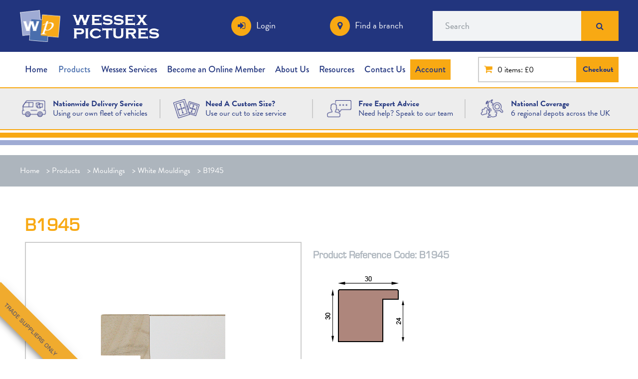

--- FILE ---
content_type: text/html; charset=utf-8
request_url: https://www.wessexpictures.com/B1945.html
body_size: 7672
content:
<!DOCTYPE html>
<html class="no-js">

<head><meta name="Author" content="Wessex Pictures">
<meta name="Generator" content="Intergage">
<meta name="ROBOTS" content="NOODP">
<meta name="description" content="">
<meta name="keywords" content="">

  <title>B1945</title>
  <meta name="viewport" content="width = device-width, initial-scale = 1.0">
  <meta name="google-site-verification" content="H3dP9vmb7cH6jX-MmF8ClhUypGEM1PwcLZOZU9yENcw">
<link rel="canonical" href="https://www.wessexpictures.com/B1945.html"><base href="https://www.wessexpictures.com/white-mouldings"><link rel="stylesheet" type="text/css" href="/c2/resources/v13/ldi.css"><link rel="stylesheet" href="/res/c2ag_sitestyle_9_1870_1_1.css" type="text/css"><script type="text/javascript" src="/res/bootstrap13.js"></script>
<script type="text/javascript" src="/res/c2ag_tr_jQuery_2.2.4_CDN"></script>
<script type="text/javascript" src="https://use.fontawesome.com/a059bc70cb.js"></script>
<link rel="stylesheet" type="text/css" href="https://use.typekit.net/aoj2emj.css"><link rel="stylesheet" type="text/css" href="/res/normalise-grid-min.css"><link rel="stylesheet" type="text/css" href="/res/normalize.css"><link rel="stylesheet" type="text/css" href="/res/wessex.css"><script type="text/javascript" src="/res/meanmenu.js"></script>
<script type="text/javascript" src="/res/mmenuFunction.js"></script>
<link rel="stylesheet" type="text/css" href="/res/mmenu.css"><link rel="stylesheet" type="text/css" href="/res/hamburger.css"><link rel="stylesheet" type="text/css" href="/res/global2017.css"><script type="text/javascript" src="/res/global.min.js" defer></script>
<link rel="stylesheet" type="text/css" href="/res/mountboard.css"><script type="text/javascript" src="/res/search.js"></script>
<script type="text/javascript" src="/res/magic-links.js"></script>
<script type="text/javascript" src="/res/sticky.js"></script>
<script type="text/javascript" src="/res/c2ag_tr_Responsive_Product_Tabs.js"></script>
<script type="text/javascript" src="/res/flickity.pkgd.js"></script>
<link rel="stylesheet" type="text/css" href="/res/flickity.css"><script type="text/javascript" src="/res/pretty-messenger.js"></script>
<link rel="stylesheet" type="text/css" href="/res/pretty-messenger.css"><script type="text/javascript" src="/res/rdc.js"></script>
<script type="text/javascript" src="/res/filters.js"></script>
<script type="text/javascript" src="/res/c2ag_tr_addmetres.js"></script>
<script type="text/javascript" src="/res/c2ag_tr_swatch.js"></script>
<script type="text/javascript" src="/res/cut-to-size-cta-full-link.js"></script>
<script type="text/javascript" src="https://f.vimeocdn.com/js/froogaloop2.min.js"></script>
<script type="text/javascript" src="/res/c2ag_tr_Prevent_Double_Submit.js"></script>
<script type="text/javascript" src="/res/c2ag_tr_Cut_To_Size_Calculator.js"></script>
<script type="text/javascript" src="/res/c2ag_tr_Checkout_Basket_Modifications.js" defer></script>
<script type="text/javascript" src="/res/wordsLimiter.js"></script>
<link rel="stylesheet" type="text/css" href="/res/slick-styles.css"><script type="text/javascript" src="https://cdnjs.cloudflare.com/ajax/libs/slick-carousel/1.8.1/slick.min.js"></script>
<link rel="stylesheet" type="text/css" href="/res/c2ag_tr_2023_Styles.css"><script type="text/javascript" src="/res/popUp.js"></script>
<script type="text/javascript" src="/res/categoryTree.js"></script>
</head>

<body class="standard "><div id="MBMeasureTextDiv" style="position:absolute;left:0px;top:0px;visibility:hidden">&nbsp;</div>

  <div id="page-wrap">

        <header>
      <div class="header-top">
        <div class="container">
          <div class="grid">
            <div class="logo"><!-- Hotjar Tracking Code for https://www.wessexpictures.com/ -->
<script>
    (function(h,o,t,j,a,r){
        h.hj=h.hj||function(){(h.hj.q=h.hj.q||[]).push(arguments)};
        h._hjSettings={hjid:172430,hjsv:6};
        a=o.getElementsByTagName('head')[0];
        r=o.createElement('script');r.async=1;
        r.src=t+h._hjSettings.hjid+j+h._hjSettings.hjsv;
        a.appendChild(r);
    })(window,document,'https://static.hotjar.com/c/hotjar-','.js?sv=');
</script><p><a href="https://www.wessexpictures.com/"><img alt="wessex pictures logo small" border="0" hspace="0" src='/res/wessex_pictures_logo_small.png' vspace="0" width='170' height='133'></a></p></div>
            <div class="secondary-logo"><h1><a href="https://www.wessexpictures.com/">wessex pictures</a></h1></div>
            <div class="head-extra">
              <div class='grid-col-one-fourth'><div class="login">
<p><a href="https://www.wessexpictures.com/log-in">Login</a></p>
</div></div><div class='grid-col-one-fourth'><div class="branch">
<p><a href="https://www.wessexpictures.com/wessex-pictures-branches">Find a branch</a></p>
</div></div><div class='grid-col-one-half desktop-search'>
<form method="post" action="https://www.wessexpictures.com/cgi-bin/showpage.fcgi" id="sfsiglobaltext9_form" class="searchBoxForm">
	<span class="SearchBox">
		 <label for="sfsiglobaltext9" class="searchBoxLabel">Search</label>
		 <input type="text" name="sfsiglobaltext9" id="sfsiglobaltext9" size="15" class="searchBoxInput">
	</span>
	<span class="SearchBoxSubmit">
		 <button type="submit"  class="btn c2btnsearch sbtn" name="search">Search</button>
	</span>

<input type="hidden" name="p" value="9">
<input type="hidden" name="search" value="1">
<input type="hidden" name="searchbox" value="sfsiglobaltext9">
</form>
</div><div class='grid-col-one-fourth'><div class="phone">
<p><a href="https://www.wessexpictures.com/contact-us">Contact Us</a></p>
</div></div><div class='grid-col-one-fourth'><div class="mobile-search">
 
</div>

<script type="text/javascript">

$(document).ready(function() {
   $('.mobile-search').click(function() {
     $('.mobile-search-box').fadeToggle(300)
   })
});

</script></div><div class='grid-col-full-width'><div class="mobile-search-box">
<form method="post" action="https://www.wessexpictures.com/cgi-bin/showpage.fcgi" id="sfsiglobaltext10_form" class="searchBoxForm">
	<span class="SearchBox">
		 <label for="sfsiglobaltext10" class="searchBoxLabel">Search</label>
		 <input type="text" name="sfsiglobaltext10" id="sfsiglobaltext10" size="15" class="searchBoxInput">
	</span>
	<span class="SearchBoxSubmit">
		 <button type="submit"  class="btn c2btnsearch sbtn" name="search">Search</button>
	</span>

<input type="hidden" name="p" value="9">
<input type="hidden" name="search" value="1">
<input type="hidden" name="searchbox" value="sfsiglobaltext10">
</form>
</div></div>
            </div>
          </div>
        </div>
      </div>
      <div class="header-middle">
        <div class="container">
          <div class="grid">
            <div class="navigation">
              <nav class="desktop-menu nested"><div class="grid-col-three-fourths">
<!--start of menu HTML - c2cssmenu.html main_navigation7 OldVersion=0 -->
<div id="navigation" class="navigation menudefault">
<ul class="lev1" id="navigation_ul" >
        <li class="lev1 first">
            <a class="lev1 first" href="https://www.wessexpictures.com/" >Home</a>
        </li>
        <li class="lev1 dropdown par parlev1 par_dropdown poc poclev1 poc_dropdown">
            <a class="lev1 dropdown par parlev1 par_dropdown poc poclev1 poc_dropdown" href="https://www.wessexpictures.com/wessex-pictures-product-list" >Products</a>
    <ul class="lev2">
        <li class="lev2 NewProducts child">
            <a class="lev2 NewProducts child" href="https://www.wessexpictures.com/new-products" >New Products</a>
        </li>
        <li class="lev2 mouldings child poc poclev2 poc_mouldings">
            <a class="lev2 mouldings child poc poclev2 poc_mouldings" href="https://www.wessexpictures.com/picture-frame-mouldings" >Mouldings</a>
        </li>
        <li class="lev2 glass child">
            <a class="lev2 glass child" href="https://www.wessexpictures.com/glass-products" >Glass</a>
        </li>
        <li class="lev2 mountboards child">
            <a class="lev2 mountboards child" href="https://www.wessexpictures.com/mountboards-from-wessex-pictures" >Mountboards</a>
        </li>
        <li class="lev2 precutmounts child">
            <a class="lev2 precutmounts child" href="https://www.wessexpictures.com/Pre-Cut-Mountboard" >Pre-Cut Mounts</a>
        </li>
        <li class="lev2 board child">
            <a class="lev2 board child" href="https://www.wessexpictures.com/board-products" >Board Products</a>
        </li>
        <li class="lev2 mach-tools child">
            <a class="lev2 mach-tools child" href="https://www.wessexpictures.com/picture-framing-tools-and-equipment" >Tools & Equipment</a>
        </li>
        <li class="lev2 secondhand child">
            <a class="lev2 secondhand child" href="https://www.wessexpictures.com/second-hand-machinery" >2nd Hand Machinery</a>
        </li>
        <li class="lev2 hardware child">
            <a class="lev2 hardware child" href="https://www.wessexpictures.com/picture-framing-hardware" >Hardware</a>
        </li>
        <li class="lev2 tapes child">
            <a class="lev2 tapes child" href="https://www.wessexpictures.com/tapes" >Tapes</a>
        </li>
        <li class="lev2 drymounting child">
            <a class="lev2 drymounting child" href="https://www.wessexpictures.com/dry-mounting-products" >Dry Mounting</a>
        </li>
        <li class="lev2 displayproducts child">
            <a class="lev2 displayproducts child" href="https://www.wessexpictures.com/display-products" >Display Products</a>
        </li>
        <li class="lev2 misc child">
            <a class="lev2 misc child" href="https://www.wessexpictures.com/miscellaneous-framing-accessories" >Miscellaneous</a>
        </li>
        <li class="lev2 child">
            <a class="lev2 child" href="https://www.wessexpictures.com/ready-made-frames" >Ready made Frames</a>
        </li>
        <li class="lev2 inkjet child">
            <a class="lev2 inkjet child" href="https://www.wessexpictures.com/Permajet-Inkjet-Products" >Permajet Inkjet Products</a>
        </li>
        <li class="lev2 pricingprograms child">
            <a class="lev2 pricingprograms child" href="https://www.wessexpictures.com/Wessex-Pricing" >Wessex Pricing Program</a>
        </li>
        <li class="lev2 saleproducts child">
            <a class="lev2 saleproducts child" href="https://www.wessexpictures.com/sale-products-page" >Sale Products Page</a>
        </li>
        <li class="lev2 child lastlev2 last">
            <a class="lev2 child lastlev2 last" href="https://www.wessexpictures.com/david-shepherd-prints" >David Shepherd Prints</a>
        </li></ul>
        </li>
        <li class="lev1 dropdown par parlev1 par_dropdown">
            <a class="lev1 dropdown par parlev1 par_dropdown" href="https://www.wessexpictures.com/Wessex-Services" >Wessex Services</a>
    <ul class="lev2">
        <li class="lev2 child">
            <a class="lev2 child" href="https://www.wessexpictures.com/wessex-fine-art" >Wessex Fine Art</a>
        </li>
        <li class="lev2 child">
            <a class="lev2 child" href="https://www.wessexpictures.com/Cut-to-Size-Calculator" >Cut to Size Calculator</a>
        </li>
        <li class="lev2 child">
            <a class="lev2 child" href="https://www.wessexpictures.com/commercial-framing-school" >Framing School</a>
        </li>
        <li class="lev2 child lastlev2 last">
            <a class="lev2 child lastlev2 last" href="https://www.wessexpictures.com/Blade-Sharpening-Service.html" >Blade Sharpening Service</a>
        </li></ul>
        </li>
        <li class="lev1">
            <a class="lev1" href="https://www.wessexpictures.com/become-an-online-member" >Become an Online Member</a>
        </li>
        <li class="lev1 dropdown">
            <a class="lev1 dropdown" href="https://www.wessexpictures.com/about-us" >About Us</a>
        </li>
        <li class="lev1 par parlev1">
            <a class="lev1 par parlev1" href="https://www.wessexpictures.com/Resources.html" >Resources</a>
    <ul class="lev2">
        <li class="lev2 child lastlev2 last">
            <a class="lev2 child lastlev2 last" href="https://www.wessexpictures.com/Blog" >Blog</a>
        </li></ul>
        </li>
        <li class="lev1">
            <a class="lev1" href="https://www.wessexpictures.com/contact-us" >Contact Us</a>
        </li>
        <li class="lev1 order-history last">
            <a class="lev1 order-history last" href="https://www.wessexpictures.com/Account.html" >Account</a>
        </li>
</ul>
</div></div> <div class='grid-col-one-fourth'><div id="link_to_basket_3"><div class="totalAmount"><a href="https://www.wessexpictures.com/shopping_basket.html">0</a> <a class="amount" href="https://www.wessexpictures.com/shopping_basket.html">items:&nbsp;&pound;0.00</a></div>

<div class="checkoutArea"><span class="btn_red"><a href="https://www.wessexpictures.com/check_out.html">Checkout</a></span></div></div></div></nav>
              <nav id="mobile-menu">
<!--start of menu HTML - c2cssmenu.html main_navigation7 OldVersion=0 -->
<div id="navigation" class="navigation menudefault">
<ul class="lev1" id="navigation_ul" >
        <li class="lev1 first">
            <a class="lev1 first" href="https://www.wessexpictures.com/" >Home</a>
        </li>
        <li class="lev1 dropdown par parlev1 par_dropdown poc poclev1 poc_dropdown">
            <a class="lev1 dropdown par parlev1 par_dropdown poc poclev1 poc_dropdown" href="https://www.wessexpictures.com/wessex-pictures-product-list" >Products</a>
    <ul class="lev2">
        <li class="lev2 NewProducts child">
            <a class="lev2 NewProducts child" href="https://www.wessexpictures.com/new-products" >New Products</a>
        </li>
        <li class="lev2 mouldings child poc poclev2 poc_mouldings">
            <a class="lev2 mouldings child poc poclev2 poc_mouldings" href="https://www.wessexpictures.com/picture-frame-mouldings" >Mouldings</a>
        </li>
        <li class="lev2 glass child">
            <a class="lev2 glass child" href="https://www.wessexpictures.com/glass-products" >Glass</a>
        </li>
        <li class="lev2 mountboards child">
            <a class="lev2 mountboards child" href="https://www.wessexpictures.com/mountboards-from-wessex-pictures" >Mountboards</a>
        </li>
        <li class="lev2 precutmounts child">
            <a class="lev2 precutmounts child" href="https://www.wessexpictures.com/Pre-Cut-Mountboard" >Pre-Cut Mounts</a>
        </li>
        <li class="lev2 board child">
            <a class="lev2 board child" href="https://www.wessexpictures.com/board-products" >Board Products</a>
        </li>
        <li class="lev2 mach-tools child">
            <a class="lev2 mach-tools child" href="https://www.wessexpictures.com/picture-framing-tools-and-equipment" >Tools & Equipment</a>
        </li>
        <li class="lev2 secondhand child">
            <a class="lev2 secondhand child" href="https://www.wessexpictures.com/second-hand-machinery" >2nd Hand Machinery</a>
        </li>
        <li class="lev2 hardware child">
            <a class="lev2 hardware child" href="https://www.wessexpictures.com/picture-framing-hardware" >Hardware</a>
        </li>
        <li class="lev2 tapes child">
            <a class="lev2 tapes child" href="https://www.wessexpictures.com/tapes" >Tapes</a>
        </li>
        <li class="lev2 drymounting child">
            <a class="lev2 drymounting child" href="https://www.wessexpictures.com/dry-mounting-products" >Dry Mounting</a>
        </li>
        <li class="lev2 displayproducts child">
            <a class="lev2 displayproducts child" href="https://www.wessexpictures.com/display-products" >Display Products</a>
        </li>
        <li class="lev2 misc child">
            <a class="lev2 misc child" href="https://www.wessexpictures.com/miscellaneous-framing-accessories" >Miscellaneous</a>
        </li>
        <li class="lev2 child">
            <a class="lev2 child" href="https://www.wessexpictures.com/ready-made-frames" >Ready made Frames</a>
        </li>
        <li class="lev2 inkjet child">
            <a class="lev2 inkjet child" href="https://www.wessexpictures.com/Permajet-Inkjet-Products" >Permajet Inkjet Products</a>
        </li>
        <li class="lev2 pricingprograms child">
            <a class="lev2 pricingprograms child" href="https://www.wessexpictures.com/Wessex-Pricing" >Wessex Pricing Program</a>
        </li>
        <li class="lev2 saleproducts child">
            <a class="lev2 saleproducts child" href="https://www.wessexpictures.com/sale-products-page" >Sale Products Page</a>
        </li>
        <li class="lev2 child lastlev2 last">
            <a class="lev2 child lastlev2 last" href="https://www.wessexpictures.com/david-shepherd-prints" >David Shepherd Prints</a>
        </li></ul>
        </li>
        <li class="lev1 dropdown par parlev1 par_dropdown">
            <a class="lev1 dropdown par parlev1 par_dropdown" href="https://www.wessexpictures.com/Wessex-Services" >Wessex Services</a>
    <ul class="lev2">
        <li class="lev2 child">
            <a class="lev2 child" href="https://www.wessexpictures.com/wessex-fine-art" >Wessex Fine Art</a>
        </li>
        <li class="lev2 child">
            <a class="lev2 child" href="https://www.wessexpictures.com/Cut-to-Size-Calculator" >Cut to Size Calculator</a>
        </li>
        <li class="lev2 child">
            <a class="lev2 child" href="https://www.wessexpictures.com/commercial-framing-school" >Framing School</a>
        </li>
        <li class="lev2 child lastlev2 last">
            <a class="lev2 child lastlev2 last" href="https://www.wessexpictures.com/Blade-Sharpening-Service.html" >Blade Sharpening Service</a>
        </li></ul>
        </li>
        <li class="lev1">
            <a class="lev1" href="https://www.wessexpictures.com/become-an-online-member" >Become an Online Member</a>
        </li>
        <li class="lev1 dropdown">
            <a class="lev1 dropdown" href="https://www.wessexpictures.com/about-us" >About Us</a>
        </li>
        <li class="lev1 par parlev1">
            <a class="lev1 par parlev1" href="https://www.wessexpictures.com/Resources.html" >Resources</a>
    <ul class="lev2">
        <li class="lev2 child lastlev2 last">
            <a class="lev2 child lastlev2 last" href="https://www.wessexpictures.com/Blog" >Blog</a>
        </li></ul>
        </li>
        <li class="lev1">
            <a class="lev1" href="https://www.wessexpictures.com/contact-us" >Contact Us</a>
        </li>
        <li class="lev1 order-history last">
            <a class="lev1 order-history last" href="https://www.wessexpictures.com/Account.html" >Account</a>
        </li>
</ul>
</div></nav>
              <button class="hamburger" type="button" aria-label="Menu" aria-controls="my-menu" id="menu-button">
                <span class="hamburger-box">
                  <span class="hamburger-inner"></span>
                </span>
              </button>
            </div>
          </div>
        </div>
      </div>
      <div class="header-bottom">
        <div class="container">
          <div class="grid">
            <div class='grid-col-one-fourth'><div class="left">
<p><a aria-label="Wessex Pictures Website Design" href="https://www.wessexpictures.com/Delivery.html"><img alt="Wessex Pictures Website Design" border="0" src='/res/WessexPictures_WebsiteDesign_Icon1.png' width='58' height='43'></a></p>
</div>

<div class="right">
<p><a aria-label="Nationwide Delivery Service" href="https://www.wessexpictures.com/Delivery.html"><strong>Nationwide Delivery Service</strong></a></p>

<p><a aria-label="Using our own fleet of vehicles" href="https://www.wessexpictures.com/Delivery.html">Using our own fleet of vehicles</a></p>
</div></div><div class='grid-col-one-fourth'><div class="left">
<p><a href="https://www.wessexpictures.com/Cut-to-Size-Calculator" aria-label="Need A Custom Size?"><img alt="Wessex Pictures Website Design Icon2" border="0" hspace="0" src='/res/WessexPictures_WebsiteDesign_Icon2.png' vspace="0" width='57' height='43'></a></p>
</div>

<div class="right">
<p><a href="https://www.wessexpictures.com/Cut-to-Size-Calculator" aria-label="Need A Custom Size?"><strong>Need A Custom Size?</strong></a></p>

<p><a href="https://www.wessexpictures.com/Cut-to-Size-Calculator" aria-label="Use our cut to size service">Use our cut to size service</a></p>
</div></div><div class='grid-col-one-fourth'><div class="left">
<p><a href="https://www.wessexpictures.com/contact-us" aria-label="Free Expert Advice Image"><img alt="WessexPictures WebsiteDesign Icon3" border="0" hspace="0" src='/res/WessexPictures_WebsiteDesign_Icon3.png' vspace="0" width='58' height='43'></a></p>
</div>

<div class="right">
<p><a href="https://www.wessexpictures.com/contact-us" aria-label="Free Expert Advice"><strong>Free Expert Advice</strong></a></p>

<p><a href="https://www.wessexpictures.com/contact-us" aria-label="Need help? Speak to our team">Need help? Speak to our team</a></p>
</div></div><div class='grid-col-one-fourth'><div class="left">
<p><a href="https://www.wessexpictures.com/wessex-pictures-branches" aria-label="National Coverage Image"><img alt="WessexPictures WebsiteDesign Icon4" border="0" hspace="0" src='/res/WessexPictures_WebsiteDesign_Icon4.png' vspace="0" width='57' height='43'></a></p>
</div>

<div class="right">
<p><a href="https://www.wessexpictures.com/wessex-pictures-branches" aria-label="National Coverage"><strong>National Coverage</strong></a></p>

<p><a href="https://www.wessexpictures.com/wessex-pictures-branches" aria-label="6 regional depots across the UK">6 regional depots across the UK</a></p>
</div></div>
          </div>
        </div>
      </div>
    </header>
      
      <div class="banner"></div>
    <section class="breadcrumbs">
    <!-- BREADCRUMBS SECTION -->
    <div class="container">
<div class="grid">
        <div class='grid-col-full-width'><div class="LocatorContainer"><span class="LocatorText"><a href="https://www.wessexpictures.com/">Home</a></span><span class="LocatorSeparator"> &#62; </span><span class="LocatorText"><a href="https://www.wessexpictures.com/wessex-pictures-product-list">Products</a></span><span class="LocatorSeparator"> &#62; </span><span class="LocatorText"><a href="https://www.wessexpictures.com/picture-frame-mouldings">Mouldings</a></span><span class="LocatorSeparator"> &#62; </span><span class="LocatorText"><a href="https://www.wessexpictures.com/white-mouldings">White Mouldings</a></span><span class="LocatorSeparator"> &#62; </span><span class="LocatorText">B1945</span></div></div></div>
    </div>
</section>
      <section class="content">
        <div class="grid-container">
          <div class="mid-top clearfix"></div>
          <div class="mid"><div class="product-detail nested">
<div class="grid-col-full-width">
<h2 class="product-name">B1945</h2>
</div>

<div class="grid-col-one-half product-image"><img class='att_img att_productimage_img' src='/res/B1945 White moulding from Wessex Pictures.jpg' alt="B1945 White moulding from Wessex Pictures" width='250' height='110'></div>

<div class="grid-col-one-half product-desc">
<div class="product-code">
<h6>Product Reference Code: B1945</h6>
</div>
<p><img alt="B1945" border="0" src='/res/B1945' width='210' height='170'></p>

<p>1 1/4&quot; Square White Rubbed Edges</p></div>

<div class="grid-col-full-width">
<hr></div>

<div class="grid-col-two-thirds product-buy">
<div class="product-login">
<p>Please <a href="https://www.wessexpictures.com/log-in">login</a> or <a href="https://www.wessexpictures.com/become-an-online-member">register for an account</a> to view pricing or make an order.</p>
</div></div>

<div class="grid-col-one-third">
<div class="product-cta">
<p><a href="https://www.wessexpictures.com/contact-us">Want more information on this product? Contact us and talk to a specialist.</a></p>
</div>
</div>

<div class="grid-col-full-width">
<hr></div>

<div class="grid-col-full-width responsive-tabs">     </div>
</div>

<div class="buttons"><a class="btn c2btnbacktolisting" href="https://www.wessexpictures.com/iqs/rp.1/white-mouldings">Back</a><a class="btn c2btnprevious" href="https://www.wessexpictures.com/A252.html">Previous</a><a class="btn c2btnnext" href="https://www.wessexpictures.com/F5287.html">Next</a></div>
<div class='_wishlistbtn'><div class="c2wlOnWishListContainer"><div class="c2wlOnWishList">On Wish List</div></div></div><script type='text/javascript'>UI.PDProducts=[{category:['Mouldings','White Mouldings'],cgibuy:'buypq7770',itemid:7770,name:'D3820',price:1189,reference:'D3820',summary:null,u33:16,u34:52,u35:152,u36:null,u39:null,u77:null,u78:null,u89:null,u90:194,u91:null,u92:null,u93:null,u94:null,u95:null,u97:null},
{category:['Mouldings','White Mouldings'],cgibuy:'buypq6672',itemid:6672,name:'M04651',price:580,reference:'M04651',summary:null,u33:34,u34:54,u35:152,u36:null,u39:null,u77:null,u78:null,u89:null,u90:null,u91:null,u92:null,u93:null,u94:null,u95:null,u97:null},
{category:['Mouldings','White Mouldings'],cgibuy:'buypq6618',itemid:6618,name:'D3813',price:988,reference:'D3813',summary:null,u33:24,u34:145,u35:154,u36:null,u39:null,u77:null,u78:null,u89:1035,u90:194,u91:null,u92:null,u93:null,u94:null,u95:null,u97:null},
{category:['Mouldings','White Mouldings'],cgibuy:'buypq6577',itemid:6577,name:'C2364',price:814,reference:'C2364',summary:null,u33:27,u34:145,u35:152,u36:null,u39:null,u77:null,u78:null,u89:null,u90:null,u91:null,u92:null,u93:null,u94:null,u95:null,u97:null},
{category:['Mouldings','White Mouldings'],cgibuy:'buypq6545',itemid:6545,name:'B1041',price:591,reference:'B1041',summary:null,u33:10,u34:145,u35:152,u36:null,u39:null,u77:null,u78:null,u89:null,u90:null,u91:null,u92:null,u93:null,u94:null,u95:null,u97:null},
{category:['Mouldings','White Mouldings'],cgibuy:'buypq6539',itemid:6539,name:'C2516',price:700,reference:'C2516',summary:null,u33:28,u34:145,u35:155,u36:null,u39:null,u77:null,u78:null,u89:null,u90:null,u91:null,u92:null,u93:null,u94:null,u95:null,u97:null},
{category:['Mouldings','White Mouldings'],cgibuy:'buypq6540',itemid:6540,name:'C2517',price:700,reference:'C2517',summary:null,u33:28,u34:145,u35:155,u36:null,u39:null,u77:null,u78:null,u89:null,u90:null,u91:null,u92:null,u93:null,u94:null,u95:null,u97:null},
{category:['Mouldings','White Mouldings'],cgibuy:'buypq6491',itemid:6491,name:'F5291',price:1260,reference:'F5291',summary:null,u33:10,u34:39,u35:154,u36:null,u39:null,u77:null,u78:null,u89:null,u90:null,u91:null,u92:null,u93:null,u94:null,u95:null,u97:null},
{category:['Mouldings','White Mouldings'],cgibuy:'buypq6425',itemid:6425,name:'B1990',price:700,reference:'B1990',summary:null,u33:18,u34:57,u35:152,u36:null,u39:null,u77:null,u78:null,u89:null,u90:null,u91:null,u92:null,u93:null,u94:null,u95:null,u97:null},
{category:['Mouldings','White Mouldings'],cgibuy:'buypq6429',itemid:6429,name:'B1994',price:840,reference:'B1994',summary:null,u33:18,u34:57,u35:153,u36:null,u39:null,u77:null,u78:null,u89:null,u90:null,u91:null,u92:null,u93:null,u94:null,u95:null,u97:null},
{category:['Mouldings','White Mouldings'],cgibuy:'buypq6433',itemid:6433,name:'D3807',price:1060,reference:'D3807',summary:null,u33:18,u34:57,u35:154,u36:null,u39:null,u77:null,u78:null,u89:null,u90:null,u91:null,u92:null,u93:null,u94:null,u95:null,u97:null},
{category:['Mouldings','White Mouldings'],cgibuy:'buypq6407',itemid:6407,name:'E4565',price:1100,reference:'E4565',summary:null,u33:34,u34:145,u35:152,u36:null,u39:null,u77:null,u78:null,u89:null,u90:null,u91:null,u92:null,u93:null,u94:null,u95:null,u97:null},
{category:['Mouldings','White Mouldings'],cgibuy:'buypq6374',itemid:6374,name:'B1978',price:630,reference:'B1978',summary:null,u33:34,u34:145,u35:159,u36:null,u39:null,u77:null,u78:null,u89:null,u90:null,u91:null,u92:null,u93:null,u94:null,u95:null,u97:null},
{category:['Mouldings','White Mouldings'],cgibuy:'buypq6377',itemid:6377,name:'B1979',price:731,reference:'B1979',summary:null,u33:19,u34:145,u35:155,u36:null,u39:null,u77:null,u78:null,u89:null,u90:null,u91:null,u92:null,u93:null,u94:null,u95:null,u97:null},
{category:['Mouldings','White Mouldings'],cgibuy:'buypq6382',itemid:6382,name:'B1982',price:630,reference:'B1982',summary:null,u33:34,u34:145,u35:159,u36:null,u39:null,u77:null,u78:null,u89:null,u90:null,u91:null,u92:null,u93:null,u94:null,u95:null,u97:null},
{category:['Mouldings','White Mouldings'],cgibuy:'buypq6383',itemid:6383,name:'B1983',price:731,reference:'B1983',summary:null,u33:19,u34:145,u35:155,u36:null,u39:null,u77:null,u78:null,u89:null,u90:null,u91:null,u92:null,u93:null,u94:null,u95:null,u97:null},
{category:['Mouldings','White Mouldings'],cgibuy:'buypq6379',itemid:6379,name:'C2360',price:812,reference:'C2360',summary:null,u33:34,u34:145,u35:158,u36:null,u39:null,u77:null,u78:null,u89:null,u90:null,u91:null,u92:null,u93:null,u94:null,u95:null,u97:null},
{category:['Mouldings','White Mouldings'],cgibuy:'buypq6384',itemid:6384,name:'C2362',price:812,reference:'C2362',summary:null,u33:34,u34:145,u35:158,u36:null,u39:null,u77:null,u78:null,u89:null,u90:null,u91:null,u92:null,u93:null,u94:null,u95:null,u97:null},
{category:['Mouldings','White Mouldings'],cgibuy:'buypq6381',itemid:6381,name:'F5288',price:1280,reference:'F5288',summary:null,u33:19,u34:145,u35:158,u36:null,u39:null,u77:null,u78:null,u89:null,u90:null,u91:null,u92:null,u93:null,u94:null,u95:null,u97:null},
{category:['Mouldings','White Mouldings'],cgibuy:'buypq6385',itemid:6385,name:'F5290',price:1280,reference:'F5290',summary:null,u33:19,u34:145,u35:158,u36:null,u39:null,u77:null,u78:null,u89:null,u90:null,u91:null,u92:null,u93:null,u94:null,u95:null,u97:null},
{category:['Mouldings','White Mouldings'],cgibuy:'buypq6357',itemid:6357,name:'B1974',price:720,reference:'B1974',summary:null,u33:10,u34:39,u35:152,u36:null,u39:null,u77:null,u78:null,u89:null,u90:null,u91:null,u92:null,u93:null,u94:null,u95:null,u97:null},
{category:['Mouldings','White Mouldings'],cgibuy:'buypq6248',itemid:6248,name:'C2004',price:750,reference:'C2004',summary:null,u33:19,u34:145,u35:148,u36:null,u39:null,u77:null,u78:null,u89:null,u90:null,u91:null,u92:null,u93:null,u94:null,u95:null,u97:null},
{category:['Mouldings','White Mouldings'],cgibuy:'buypq6276',itemid:6276,name:'B1970',price:660,reference:'B1970',summary:null,u33:18,u34:145,u35:152,u36:null,u39:null,u77:null,u78:null,u89:null,u90:null,u91:null,u92:null,u93:null,u94:null,u95:null,u97:null},
{category:['Mouldings','White Mouldings'],cgibuy:'buypq6281',itemid:6281,name:'C2240',price:930,reference:'C2240',summary:null,u33:19,u34:145,u35:152,u36:null,u39:null,u77:null,u78:null,u89:null,u90:null,u91:null,u92:null,u93:null,u94:null,u95:null,u97:null},
{category:['Mouldings','White Mouldings'],cgibuy:'buypq6358',itemid:6358,name:'D3792',price:1010,reference:'D3792',summary:null,u33:28,u34:145,u35:153,u36:null,u39:null,u77:null,u78:null,u89:null,u90:null,u91:null,u92:null,u93:null,u94:null,u95:null,u97:null}];UI.PDProductsFormatted=[{reference:'D3820',u77:null,u78:null},
{reference:'M04651',u77:null,u78:null},
{reference:'D3813',u77:null,u78:null},
{reference:'C2364',u77:null,u78:null},
{reference:'B1041',u77:null,u78:null},
{reference:'C2516',u77:null,u78:null},
{reference:'C2517',u77:null,u78:null},
{reference:'F5291',u77:null,u78:null},
{reference:'B1990',u77:null,u78:null},
{reference:'B1994',u77:null,u78:null},
{reference:'D3807',u77:null,u78:null},
{reference:'E4565',u77:null,u78:null},
{reference:'B1978',u77:null,u78:null},
{reference:'B1979',u77:null,u78:null},
{reference:'B1982',u77:null,u78:null},
{reference:'B1983',u77:null,u78:null},
{reference:'C2360',u77:null,u78:null},
{reference:'C2362',u77:null,u78:null},
{reference:'F5288',u77:null,u78:null},
{reference:'F5290',u77:null,u78:null},
{reference:'B1974',u77:null,u78:null},
{reference:'C2004',u77:null,u78:null},
{reference:'B1970',u77:null,u78:null},
{reference:'C2240',u77:null,u78:null},
{reference:'D3792',u77:null,u78:null}];UI.PDProductsConfig={nPageId:114,sScript:'/cgi-bin/showpage.fcgi'};</script></div>
          <div class="mid-bottom clearfix"></div>
        </div>

      </section>
      
      <div class="bottom clearfix bg-3"></div>
<section class="pre-footer">
    <!-- PRE FOOTER SECTION -->
    <div class="container">
<div class="grid">
        <article>
            <div class='grid-col-one-fourth center middle-align'><p><div class="icon-holder news-icon">
<!-- SVG CODE HERE -->
<svg xmlns="http://www.w3.org/2000/svg" viewBox="0 0 80 58.66">
  <g fill="#a2a9d3" data-name="News">
    <path d="M32 28H12.67a2 2 0 0 0 0 4H32a2 2 0 0 0 0-4zm0-8H12.67a2 2 0 0 0 0 4H32a2 2 0 0 0 0-4zm14-6a2 2 0 0 0 2 2h19.33a2 2 0 1 0 0-4H48a2 2 0 0 0-2 2zm21.33 14H48a2 2 0 0 0 0 4h19.33a2 2 0 1 0 0-4zm0-8H48a2 2 0 0 0 0 4h19.33a2 2 0 1 0 0-4z"></path>
    <path d="M77.33 6.66v-4A2.67 2.67 0 0 0 74.67 0H47.33A9.36 9.36 0 0 0 40 3.56 9.36 9.36 0 0 0 32.67 0H5.33a2.67 2.67 0 0 0-2.66 2.67v4A2.68 2.68 0 0 0 0 9.33V52a2.67 2.67 0 0 0 2.67 2.66h28.27a1.31 1.31 0 0 1 1.23.83c.76 1.81 4 3.17 7.83 3.17s7.07-1.36 7.83-3.17a1.31 1.31 0 0 1 1.23-.83h28.27A2.67 2.67 0 0 0 80 52V9.33a2.68 2.68 0 0 0-2.67-2.67zM36 48H6.67v-4H36a2 2 0 0 1 0 4zm2-8H6.67V4h26A5.35 5.35 0 0 1 38 9.33zm35.33 8H44a2 2 0 0 1 0-4h29.33zm0-8H42V9.33A5.35 5.35 0 0 1 47.33 4h26z"></path>
    <path d="M32 12H12.67a2 2 0 0 0 0 4H32a2 2 0 0 0 0-4z"></path>
  </g>
</svg>
<a href="https://www.wessexpictures.com/news-articles"></a>
</div></p>

<h4 style="text-align: center;"><a href="https://www.wessexpictures.com/news-articles">Company News</a></h4></div><div class='grid-col-one-fourth center middle-align'><p><div class="icon-holder showroom-icon">
<!-- SVG CODE HERE -->
<svg xmlns="http://www.w3.org/2000/svg" viewBox="0 0 80 64.33">
  <path fill="#a2a9d3" fill-rule="evenodd" d="M74.67 0H5.33A5.35 5.35 0 0 0 0 5.34V59a5.34 5.34 0 0 0 5.33 5.33h69.34A5.35 5.35 0 0 0 80 59V5.34A5.35 5.35 0 0 0 74.67 0zm-16 4H64v6.67h-5.33zM48 4h5.33v6.67H48zM37.33 4h5.34v6.67h-5.34zM26.67 4H32v6.67h-5.33zM16 4h5.33v6.67H16zM5.33 4h5.34v6.67H5.33zm0 10.67h32v35h-32zm5.34 45.66H5.33v-6.66h5.34zm10.66 0H16v-6.66h5.33zm10.67 0h-5.33v-6.66H32zm10.67 0h-5.34v-6.66h5.34zm10.66 0H48v-6.66h5.33zm10.67 0h-5.33v-6.66H64zm10.67 0h-5.34v-6.66h5.34zm0-10.66h-32v-35h32zm0-39h-5.34V4h5.34z" data-name="Showroom">
</svg>
<a href="https://www.wessexpictures.com/company-videos"></a>
</div></p>

<h4><a href="https://www.wessexpictures.com/company-videos">Showroom Tour &amp;<br>
Video Library</a></h4></div><div class='grid-col-one-fourth center middle-align'></div><div class='grid-col-one-fourth center middle-align'><p><div class="icon-holder glass-icon">
<!-- SVG CODE HERE -->
<svg xmlns="http://www.w3.org/2000/svg" viewBox="0 0 74 91.64">
  <g fill="#a2a9d3" data-name="Glass">
    <path d="M73.18 6.85l-.1-.06a1.83 1.83 0 0 0-.39-.45L65.63.46h-.06l-.13-.14-.25-.14L65 .12 64.76 0h-.14a1.83 1.83 0 0 0-.33 0h-.1a2 2 0 0 0-.42.08l-62.35 20A2 2 0 0 0 0 22v61.24a1.55 1.55 0 0 0 0 .31.59.59 0 0 0 0 .13 2.86 2.86 0 0 0 .15.41 1.74 1.74 0 0 0 .24.36l.1.11.15.15 7.06 5.88.21.14a2.05 2.05 0 0 0 .51.55 2 2 0 0 0 1.82.24l62.43-22.35h.06a2.23 2.23 0 0 0 .48-.26 2.27 2.27 0 0 0 .28-.26l.06-.1a1 1 0 0 0 .08-.11 2.47 2.47 0 0 0 .23-.46 2.43 2.43 0 0 0 .08-.54V8.46a2 2 0 0 0-.76-1.61zm-6.83-.59L68 7.64l-1.66.53zm-58.7 79L6 83.87l1.68-.6zm0-6.25L4 80.33V26.66l3.65 2.66zm2.51-52.81l-4.5-3.28L62.35 4.73v4.73zm52.19-12.54v45.75l-50.7 18.18V29.92zM11.65 86.8v-5l52.29-18.71 4.12 3.48zM70 63l-3.65-3.08V12.37L70 11.2z"></path>
    <path d="M22.59 58.7a2 2 0 0 0 1.41-.62l27.09-28.23a2 2 0 1 0-2.89-2.77L21.14 55.31a2 2 0 0 0 1.45 3.39zm10.32-1.24a2 2 0 0 0 1.44 3.39 2 2 0 0 0 1.45-.62l17.64-18.41a2 2 0 1 0-2.88-2.77z"></path>
  </g>
</svg>
<a href="https://www.wessexpictures.com/glass-products"></a>
</div></p>

<h4><a href="https://www.wessexpictures.com/glass-products">Specialist<br>
Glass</a></h4></div>
        </article>
    </div>
</div>
</section>
      
    <footer>
      <!-- FOOTER SECTION -->
      <div class="footer-top">
        <div class="container">
                    <div class="grid">
                        <div class='grid-col-one-fifth'><h2>Other Products</h2>

<ul>
	<li><a href="https://www.wessexpictures.com/new-products">New Products</a></li>
	<li><a href="https://www.wessexpictures.com/second-hand-machinery">2nd Hand Machinery</a></li>
	<li><a href="https://www.wessexpictures.com/sale-products-page">Sale Products</a></li>
</ul></div><div class='grid-col-one-fifth'><h2>Doing Business</h2>

<ul>
	<li><a href="https://www.wessexpictures.com/terms.html">Terms of Trading</a></li>
	<li><a href="https://www.wessexpictures.com/Cookies-policy">Cookies Policy</a></li>
	<li><a href="https://www.wessexpictures.com/Privacy-Policy">Privacy Policy</a></li>
</ul></div><div class='grid-col-one-fifth'><h2>Get In Touch</h2>

<ul>
	<li><a href="https://www.wessexpictures.com/about-us">About Wessex Pictures</a></li>
	<li><a href="https://www.wessexpictures.com/contact-us">Contacting Us</a></li>
	<li><a href="https://www.wessexpictures.com/wessex-pictures-branches">Our Branches</a></li>
</ul></div><div class='grid-col-one-fifth'><h2>The Wessex Group</h2>

<ul>
	<li><a aria-label="Frinton Moulding" href="https://www.wessexpictures.com/sale-products-page" rel="noopener">Frinton Moulding</a></li>
	<li><a aria-label="Wessex Fine Art" href="https://www.wessexpictures.com/wessex-fine-art" rel="noopener">Wessex Fine Art</a></li>
</ul></div><div class='grid-col-one-fifth'><h2>Social</h2>

<p>
	<a class="social-icon ir twitter" href="http://www.twitter.com/wessexpictures" aria-label="Follow us on Twitter" rel="noopener" target="_blank" onclick="gtag('event', 'page_view', {page_location:  '/links-twitter', page_title:  '/links-twitter'});">twitter</a>
	<a class="social-icon ir linkedin" href="http://www.linkedin.com/company/wessex-pictures" aria-label="Connect with is on LinkedIn" rel="noopener" target="_blank" onclick="gtag('event', 'page_view', {page_location:  '/links-linkedin', page_title:  '/links-linkedin'});">linkedin</a>
	<a class="social-icon ir facebook" href="http://www.facebook.com/wessexpictures" aria-label="Find us on Facebook" rel="noopener" target="_blank" onclick="gtag('event', 'page_view', {page_location:  '/links-facebook', page_title:  '/links-facebook'});">facebook</a>
</p></div><div class='grid-col-full-width'><p>Wessex Pictures Registered address: Gordleton Industrial Park, Hannah Way, Sway Road, Pennington, Lymington, Hampshire&nbsp; SO41 8JD Registered in Cardiff<br>
Company Registration No: 1624083. VAT No: 210 5519 50</p></div>
                    </div>
                </div>
      </div>
      <div class="footer-bottom">
        <div class="container">
          <div class="grid">
            <div class="copyright"><p>Copyright © Wessex Pictures 2026 &#124; All rights reserved. <a href="https://www.wessexpictures.com/Privacy-Policy">Privacy Policy</a></p><div class="corner-ribbon">Trade Suppliers Only</div></div>
            <div class="intergage">
              <div class="powered">
                <p>
                  <a href="http://www.intergage.co.uk" target="_blank">
                <svg xmlns="http://www.w3.org/2000/svg" viewBox="0 0 30 29.71" class="craftedbyintergage-path">
                  <path d="M15 7.22a3.24 3.24 0 0 0-3.23 3.24A3.29 3.29 0 0 0 15 13.72a3.25 3.25 0 0 0 3.24-3.26A3.2 3.2 0 0 0 15 7.22zm0 5.29a2 2 0 0 1 0-4.08 2 2 0 0 1 2 2 2 2 0 0 1-2 2.08z"></path>
                  <path d="M30 14.9a15 15 0 0 0-30 0 14.87 14.87 0 0 0 12.52 14.7l.7.12v-1.24l-.51-.08A13.68 13.68 0 0 1 15 1.21a13.68 13.68 0 0 1 3.24 27l-.25.06v-13H12v1.21h4.77v13.23l.7-.12A14.87 14.87 0 0 0 30 14.9z"></path>
                </svg>
              </a>
                  <span>Crafted by</span>
                </p>
              </div>
            </div>
          </div>
        </div>
      </div>
    </footer>
      
    </div>
      


    <script>
if ($('.popup-gallery').length > 0) {
    $('.popup-gallery').magnificPopup({
      delegate: 'a',
      type: 'image',
      tLoading: 'Loading image #%curr%...',
      mainClass: 'mfp-img-mobile',
      gallery: {
         enabled: true,
         navigateByImgClick: true,
         preload: [0,1] // Will preload 0 - before current, and 1 after the current image
      },
      image: {
         tError: '<a href="%url%">The image #%curr%</a> could not be loaded.'      
      }
    });
}
    </script>
  </body>
</html>

--- FILE ---
content_type: text/css
request_url: https://www.wessexpictures.com/res/mountboard.css
body_size: 2036
content:
.wessexTableContainer{width:100%;max-width:1170px;margin:4em auto}@media only screen and (min-width:768px){.wessexTableContainer{margin:6em auto}}.wessexTableList{margin:2em 0 0;padding:0;list-style:none}.wessexTableList > li{position:relative;margin-bottom:1em;background-color:#FFF;-webkit-backface-visibility:hidden;backface-visibility:hidden;outline:1px solid transparent}.wessexTableList > li::after{content:'';position:absolute;top:0;right:0;height:100%;width:50px;pointer-events:none;background:-webkit-linear-gradient( right,#c32031,rgba(255,255,255,0));background:linear-gradient(to left,#c32031,rgba(255,255,255,0))}.wessexTableList > li.best::after{background:-webkit-linear-gradient( right,#055793,rgba(255,255,255,0));background:linear-gradient(to left,#055793,rgba(255,255,255,0))}.wessexTableList > li.good::after{background:-webkit-linear-gradient( right,#0f634c,rgba(255,255,255,0));background:linear-gradient(to left,#0f634c,rgba(255,255,255,0))}.wessexTableList > li.is-ended::after{display:none}.wessexTableList li.good{background:#0f634c}.wessexTableList li.better{background:#c32031}.wessexTableList li.best{background:#055793}ul.tableUses{background:rgba(255,255,255,0.1);border-top:1px solid}.tableBody{background:rgba(0,0,0,0.2)}li.best li.liHeading{background:#055793!important;border-bottom:2px solid #fff}li.better li.liHeading{background:#c32031!important;border-bottom:2px solid #fff}li.good li.liHeading{background:#0f634c!important;border-bottom:2px solid #fff}.mid-left.grid-25.pull-70 .wessexTableList li{width:100%}.tableLogos li{background:#fff}.good .tableLogos{border-right:4px solid #0f634c;border-left:4px solid #0f634c}.better .tableLogos{border-right:4px solid #c32031;border-left:4px solid #c32031}.best .tableLogos{border-right:4px solid #055793;border-left:4px solid #055793}.good .tableLogos li:last-of-type{border-bottom:4px #0f634c solid}.better .tableLogos li:last-of-type{border-bottom:4px #c32031 solid}.best .tableLogos li:last-of-type{border-bottom:4px #055793 solid}.tableLogos li:nth-of-type(2n+1){background:#fff}.best .tableLogos li:nth-child(2) img{max-width:40%}.tableLogos li img{width:80%}@media only screen and (min-width:768px){.wessexTableList{margin:3em 0 0;padding:0}.wessexTableList:after{content:"";display:table;clear:both}.wessexTableList > li{width:33.3333333333%;float:left}.wessexTableList > li::before{content:'';position:absolute;z-index:6;left:-1px;top:50%;bottom:auto;-webkit-transform:translateY(-50%);-moz-transform:translateY(-50%);-ms-transform:translateY(-50%);-o-transform:translateY(-50%);transform:translateY(-50%);height:50%;width:1px;background-color:#b1d6e8}.wessexTableList > li::after{display:none}.hasMargins .wessexTableList > li{box-shadow:0 1px 5px rgba(0,0,0,0.1)}.wessexTableList:nth-of-type(1)::before{display:none}.hasMargins .wessexTableList > li{width:32.3333333333%;float:left;margin-right:1.5%;list-style:none}.hasMargins .wessexTableList > li:last-of-type{margin-right:0}.hasMargins .wessexTableList > li::before{display:none}}@media only screen and (min-width:1500px){.full-width .wessexTableList > li{padding:2.5em 0}}.tableHeader{position:relative;z-index:1;height:80px;padding:1em;pointer-events:none;background-color:#0c1f28;color:#FFF}li.better .tableHeader{background:#c32031}li.good .tableHeader{background:#0f634c}li.best .tableHeader{background:#055793}.tableHeader h2{margin-bottom:3px;font-weight:700;text-transform:uppercase;color:#fff}.tableDesc h3{color:#fff;font-size:24px}.recommended h3{background:#eee;padding:10px;text-align:center;font-size:18px;color:#22357e}@media only screen and (min-width:768px){.tableHeader{height:auto;padding:1.9em 0.9em 1.6em;pointer-events:auto;text-align:center;color:#fff;background-color:transparent;border-bottom:4px solid #fff}.tableHeader h2{font-size:16px;letter-spacing:2px;color:#fff}}.tableBody{overflow-x:auto;-webkit-overflow-scrolling:touch}@media only screen and (min-width:768px){.tableBody{overflow-x:visible}}.tableLogos,.tableUses,.tableFeatures{width:600px}.tableLogos:after,.tableUses:after,.tableFeatures:after{content:"";display:table;clear:both}.tableLogos li,.tableUses li,.tableFeatures li{width:100px;float:left;padding:1.6em 1em;font-size:14px;text-align:center;overflow:hidden;text-overflow:ellipsis;color:#fff}.tableLogos em,.tableUses em,.tableFeatures em{display:block;margin-bottom:5px}ul.tableFeatures li{font-size:12px;padding:6px 1em}ul.tableFeatures li.liHeading{font-size:14px}ul.tableFeatures li.liHeading{padding:1em}ul.tableFeatures h5{font-size:12px;font-weight:600}ul.tableLogos h5{font-size:14px}@media only screen and (min-width:768px){.tableLogos,.tableUses,.tableFeatures{width:auto;padding:0;margin:0;border-bottom:2px solid #fff}ul.tableLogos{min-height:276px}ul.tableFeatures{min-height:490px}.tableLogos li,.tableUses li,.tableFeatures li{float:none;width:auto;padding:1em;color:#fff}.tableUses li:nth-of-type(2n+1),.tableFeatures li:nth-of-type(2n+1){background-color:rgba(23,61,80,0.06)}.tableLogos em,.tableUses em,.tableFeatures em{display:inline-block;margin-bottom:0}}.tableFooter{position:relative;z-index:2;top:0;left:0;height:80px;width:100%;background:#f8a913;display:inline-block;height:auto;padding:0.5em 3em;color:#FFF;background-color:#f8a913;font-size:1.4rem;text-indent:0;text-transform:uppercase;letter-spacing:2px;text-align:center;cursor:pointer}.tableFooter::after{content:'';position:absolute;right:1em;top:50%;bottom:auto;-webkit-transform:translateY(-50%);-moz-transform:translateY(-50%);-ms-transform:translateY(-50%);-o-transform:translateY(-50%);transform:translateY(-50%);height:20px;width:20px;background:url('/hres/icon-small-arrow.svg')}@media only screen and (min-width:768px){.tableFooter{position:relative;height:auto;text-align:center}.tableFooter::after{display:none}.hasMargins .tableFooter{padding-bottom:0}}.selectBtn{z-index:1;height:100%;overflow:hidden;text-indent:100%;font-size:28px;width:100%;text-align:center;white-space:nowrap;color:#fff!important}@media only screen and (min-width:768px){.selectBtn{position:static;display:inline-block;height:auto;padding:1.3em 3em;color:#FFF;background-color:#f8a913;font-size:1.4rem;text-indent:0;text-transform:uppercase;letter-spacing:2px}.no-touch .selectBtn:hover{background-color:#112e3c}.hasMargins .selectBtn{display:block;padding:20px 0}}@media only screen and (max-width:1024px){.mid-left.grid-25.pull-70 .wessexTableList li{display:none}}@media only screen and (max-width:768px){.tableDesc{display:none}.tableLogos{display:inline-block}.tableUses{display:inline-block}.tableFeatures{display:inline-block}.tableLogos,.tableUses,.tableFeatures{padding:0;height:180px;margin:0;width:1058px;border-top:2px solid #FFF;border-right:2px solid #fff}.tableLogos li,.tableUses li,.tableFeatures li{width:150px;display:inline-block;height:180px;border-right:2px solid #fff}ul.tableFeatures li.liHeading{border-bottom:0!important}.best ul.tableFeatures{width:1802px}}span.intro{font-size:18px}.mountboardCTA{text-align:center;position:relative;margin:20px 0;padding:2%;background:url(/hres/cta_bg.jpg) no-repeat;background-size:cover}.mountboardCTA:hover{background:none #F8A913}.mountboardCTA a{display:block;text-align:center;font-size:24px;font-weight:700;color:#fff;line-height:1}.mountboard section.content{background:url(/hres/Background.png) no-repeat;background-position:top right;background-size:20%}span.colorChoice{display:inline-block;margin-left:5px;vertical-align:middle}.dropDownHeader{color:#333;font-weight:400;font-size:17px;margin:0;background:url(/hres/arrows_up_down.png) no-repeat 99% -53px #f8a913;margin:0% 0%;padding:10px 15px;-webkit-transition:background 0.5 ease-in-out;-moz-transition:background 0.5 ease-in-out;-ms-transition:background 0.5 ease-in-out;-o-transition:background 0.5 ease-in-out;transition:background 0.5 ease-in-out;cursor:pointer;margin-bottom:10px;width:100%;box-sizing:border-box;float:left;display:inline-block}.dropDownHeader.active{background:url(/hres/arrows_up_down.png) no-repeat 99% 3px #ccc}.dropDown{visibility:visible!important}.dropDown div p{margin:0% 0%!important;padding:1% 0%}.mountboardCTA p{margin:0}

--- FILE ---
content_type: application/javascript
request_url: https://www.wessexpictures.com/res/c2ag_tr_Checkout_Basket_Modifications.js
body_size: 546
content:
window.addEventListener("DOMContentLoaded", () => {
	let basketContainer = document.querySelector("body.always-basket");
	if(!basketContainer) {
		return;
	}
	let basketButtonContainer = basketContainer.querySelector(".c2ecbasuptbtn")
	let continueShoppingButton = document.createElement("a")
	continueShoppingButton.className = '_continueBtn'
	continueShoppingButton.textContent = "Continue Shopping"
	/*continueShoppingButton.addEventListener("click", () => {
		window.location.replace("https://www.wessexpictures.com/wessex_pictures_product_list.html");
	})*/
	continueShoppingButton.setAttribute("href", "https://www.wessexpictures.com/wessex_pictures_product_list.html")
	continueShoppingButton.setAttribute("target", "_top")
	basketButtonContainer.appendChild(continueShoppingButton)
	
	let nextButton = document.createElement("a")
	nextButton.textContent = "Next"
	nextButton.className = '_nextBtn'
	/*continueShoppingButton.addEventListener("click", () => {
		window.location.replace("https://www.wessexpictures.com/wessex_pictures_product_list.html");
	})*/
	// Access the parent window's document
	let parentDoc = window.parent.document;
	if(!parentDoc) return;
	
	// Find the form button with the name 'uanext' in the parent document
	let submitButton = parentDoc.querySelector("button[name='uanext']");
	if(!submitButton) {
		submitButton = parentDoc.querySelector("button[name='danext']");
	}
	if(!submitButton) return;
	
	nextButton.addEventListener("click", () => {
		// Trigger a click event on the submit button to submit the form
		submitButton.click();
	})
	basketButtonContainer.appendChild(nextButton)
})

--- FILE ---
content_type: application/javascript
request_url: https://www.wessexpictures.com/res/magic-links.js
body_size: 388
content:
var aLinkerStyles=[".magic-link","span.SearchBoxSubmit",".PageLink","li.link",".branch",".login",".icon-holder",".phone",".product-cta",".logoff",".mobile-search",".checkoutArea"];function LinkMagic(){aLinkerStyles.forEach(function(e,n,t){e=document.querySelectorAll(e);e.length&&(e=Array.prototype.slice.call(e)).forEach(function(e,n,t){var i=e.getElementsByTagName("a");1==i.length&&(i=i[0].href,e.style.cursor="pointer",e.setAttribute("data-link",i),e.onclick=new Function("window.location.href = this.getAttribute('data-link')"))})})}document.addEventListener("DOMContentLoaded",function(){LinkMagic()});

--- FILE ---
content_type: application/javascript
request_url: https://www.wessexpictures.com/res/c2ag_tr_addmetres.js
body_size: 187
content:
$(document).ready(function() {
  if ($(".ResultsFieldName").length > 0) {
    $(".ResultsFieldName:contains('1-14')").html(function() {
      return "1-14m";
    });
    $(".ResultsFieldName:contains('15-44')").html(function() {
      return "15-44m";
    });
	$(".ResultsFieldName:contains('45-89')").html(function() {
      return "45-89m";
    });
	$(".ResultsFieldName:contains('90+')").html(function() {
      return "90m+";
    });  
  }
});

--- FILE ---
content_type: application/javascript
request_url: https://www.wessexpictures.com/res/c2ag_tr_Prevent_Double_Submit.js
body_size: 237
content:
var bSubmittingForm=0;document.addEventListener("DOMContentLoaded",function(t){for(var e=document.getElementsByClassName("PreventDoubleSubmit"),n=0;n<e.length;n++)for(var i=e[n].getElementsByClassName("c2btnconfirmadd"),d=0;d<i.length;d++)i[d].addEventListener("click",function(t){return 1==bSubmittingForm?!(this.disabled="disabled"):(bSubmittingForm=1,!0)})});